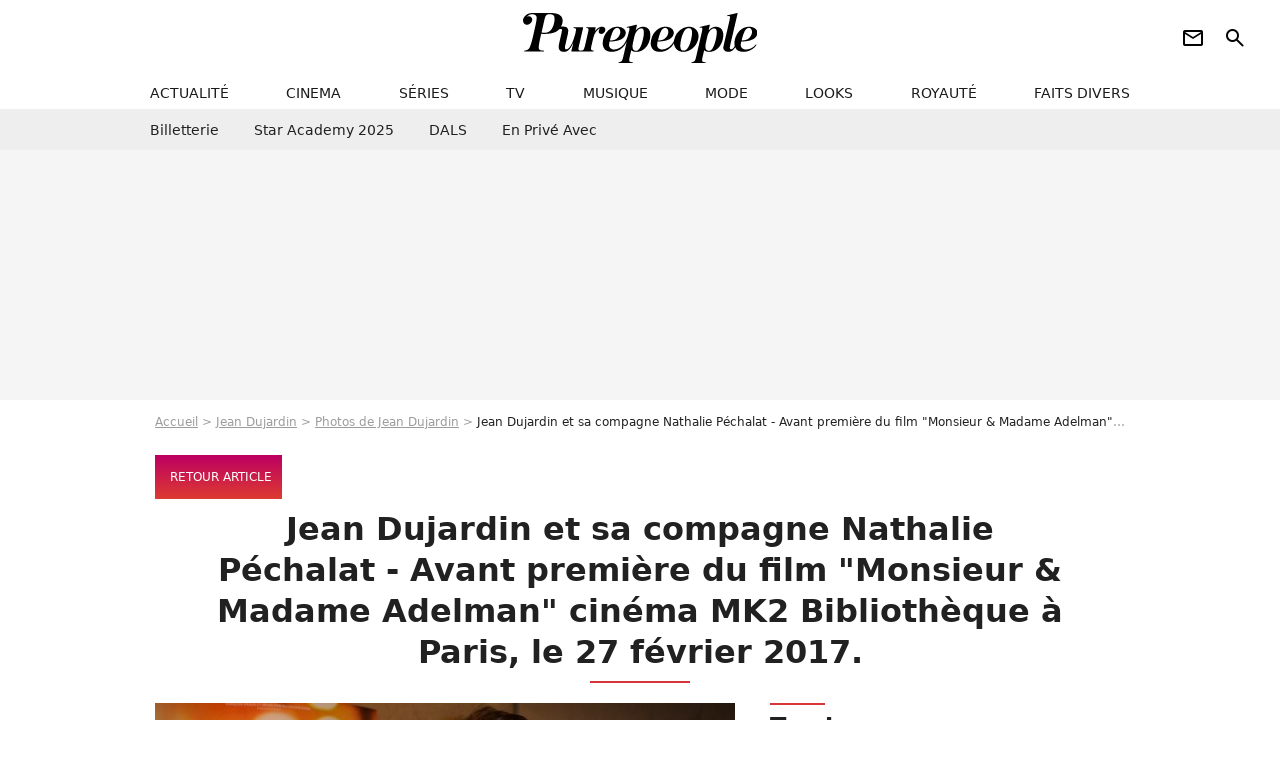

--- FILE ---
content_type: text/html; charset=UTF-8
request_url: https://www.purepeople.com/media/jean-dujardin-et-sa-compagne-nathalie-pe_m4057132
body_size: 8843
content:
<!DOCTYPE html>
<html>
    <head>
        <meta charset="UTF-8">
        <meta name="robots" content="index,follow,max-snippet:-1,max-image-preview:standard" />
                <meta name="viewport" content="width=device-width, initial-scale=1.0, maximum-scale=1.0, minimum-scale=1.0, user-scalable=no">
        <title>Photo : Jean Dujardin et sa compagne Nathalie Péchalat - Avant première du film "Monsieur & Madame Adelman" cinéma MK2 Bibliothèque à Paris, le 27 février 2017. © Veeren/Bestimage - Purepeople</title>

                <meta name="keywords" content="" />
        <meta name="Googlebot" content="noarchive" />
        <meta name="author" content="Purepeople" />
        <meta name="country" content="France" />
        <meta name="geo.country" content="FR" />
                <meta name="description" content="Jean Dujardin et sa compagne Nathalie Péchalat - Avant première du film &quot;Monsieur &amp; Madame Adelman&quot; cinéma MK2 Bibliothèque à Paris, le 27 février 2017. © Veeren/Bestimage" />
                        <meta name="twitter:site" content="@purepeople" />
                    <meta property="og:type" content="profile" />
        <meta name="twitter:card" content="photo" />
                <meta property="og:title" content="Jean Dujardin et sa compagne Nathalie Péchalat - Avant première du film "Monsieur & Madame Adelman" cinéma MK2 Bibliothèque à Paris, le 27 février 2017. © Veeren/Bestimage - Photo" />
        <meta name="twitter:title" content="Jean Dujardin et sa compagne Nathalie Péchalat - Avant première du film "Monsieur & Madame Adelman" cinéma MK2 Bibliothèque à Paris, le 27 février 2017. © Veeren/Bestimage - Photo" />
                        <meta property="og:description" content="Jean Dujardin et sa compagne Nathalie Péchalat - Avant première du film &quot;Monsieur &amp; Madame Adelman&quot; cinéma MK2 Bibliothèque à Paris, le 27 février 2017. © Veeren/Bestimage" />
        <meta name="twitter:description" content="Jean Dujardin et sa compagne Nathalie Péchalat - Avant première du film &quot;Monsieur &amp; Madame Adelman&quot; cinéma MK2 Bibliothèque à Paris, le 27 février 2017. © Veeren/Bestimage" />
                            <meta property="og:image" content="https://static1.purepeople.com/articles/7/28/68/97/@/4057132-jean-dujardin-et-sa-compagne-nathalie-pe-1200x0-1.jpg" />
    <meta name="twitter:image" content="https://static1.purepeople.com/articles/7/28/68/97/@/4057132-jean-dujardin-et-sa-compagne-nathalie-pe-1200x0-1.jpg" />
                                                
        <link rel="shortcut icon" type="image/x-icon" href="https://static1.purepeople.com/build/pp_fr/favicon.61e5803d.png">
        <link rel="icon" type="image/ico" href="https://static1.purepeople.com/build/pp_fr/favicon.61e5803d.png">

                        
                    <link rel="preload" href="https://static1.purepeople.com/build/pp_fr/logo_brand_main.dc58c8f3.svg" as="image" />
        
            <link rel="preload" href="https://static1.purepeople.com/build/pp_fr/mediapage-4ce7e141df408608ba8c.css" as="style" />
    <link rel="stylesheet" href="https://static1.purepeople.com/build/pp_fr/mediapage-4ce7e141df408608ba8c.css">

                                            
<script type="text/javascript">
(function(global) {
    var fontCss           = localStorage.getItem('pp_font_code');
    var distantFontHash   = localStorage.getItem('pp_font_url');
    var currentFontHash   = "https\u003A\/\/static1.purepeople.com\/build\/pp_fr\/fonts_standalone\u002Dca9bca69d1975272b808.css";

    if (fontCss && distantFontHash && (distantFontHash === currentFontHash)) {
        var style           = document.createElement('style');
            style.type      = 'text/css';
            style.innerHTML = fontCss;

        document.head.appendChild(style);
    }
}(window));
</script>
        
            </head>

        
    <body class="media-universe mediapage-route ">

                <div class="sub-body">
            

<header id="header-main" class="header-main js-header-main">
    <div class="header-top">
        <div class="header-top-left">
            <i id="header-main-menu-icon" class="header-main-menu-icon ui-icons">menu</i>
            <i id="header-main-close-icon" class="header-main-close-icon ui-icons">close2</i>
        </div>

                                <span class="js-b16 1F header-main-logo" aria-label="Accueil">
                <img
                    class="header-logo"
                    src="https://static1.purepeople.com/build/pp_fr/logo_brand_main.dc58c8f3.svg"
                    alt="Purepeople"
                    width="270"
                    height="50"
                >
            </span>
                    
        <div class="header-top-right">
                        <div class="header-main-btn-holder">
                                                            <span class="js-b16 [base64] header-additional-icon-link" target="_blank" rel="nooponer">
                            <i title="Newsletter" class="ui-icons header-additional-icon">newsletter</i>
                        </span>
                    
                                                </div>
            
                                        <i id="header-main-search-icon" class="ui-icons header-main-search-icon">search</i>
                    </div>
    </div>

                        <nav id="header-nav-panel" class="header-bottom header-nav-unloaded"  data-subnav="/api/menu" >
            
                
    <div class="header-main-dropdown-container js-nav-item-holder">
        <div class="header-main-category">
                            <span class="js-b16 1F4943CCC21F2A header-main-nav-link ">actualité</span>
            
                            <i class="header-icon-more ui-icons">chevron_bot</i>
                <i class="header-icon-next ui-icons js-btn-expand-subnav">chevron_right</i>
                    </div>

                    <div class="header-main-subcategory js-subnav-item-holder" data-key="actualite"></div>
            </div>
            
                
    <div class="header-main-dropdown-container js-nav-item-holder">
        <div class="header-main-category">
                            <span class="js-b16 1FCB4A4C1F424649434E4A3FCB2620 header-main-nav-link ">cinema</span>
            
                            <i class="header-icon-more ui-icons">chevron_bot</i>
                <i class="header-icon-next ui-icons js-btn-expand-subnav">chevron_right</i>
                    </div>

                    <div class="header-main-subcategory js-subnav-item-holder" data-key="cinema"></div>
            </div>
            
                
    <div class="header-main-dropdown-container js-nav-item-holder">
        <div class="header-main-category">
                            <span class="js-b16 1FCB4A4C1FC243C14643C23FCB22242B header-main-nav-link ">séries</span>
            
                            <i class="header-icon-more ui-icons">chevron_bot</i>
                <i class="header-icon-next ui-icons js-btn-expand-subnav">chevron_right</i>
                    </div>

                    <div class="header-main-subcategory js-subnav-item-holder" data-key="serie"></div>
            </div>
            
                
    <div class="header-main-dropdown-container js-nav-item-holder">
        <div class="header-main-category">
                            <span class="js-b16 1FCB4A4C1FCB4348433FCB222525 header-main-nav-link ">tv</span>
            
                            <i class="header-icon-more ui-icons">chevron_bot</i>
                <i class="header-icon-next ui-icons js-btn-expand-subnav">chevron_right</i>
                    </div>

                    <div class="header-main-subcategory js-subnav-item-holder" data-key="tv"></div>
            </div>
            
                
    <div class="header-main-dropdown-container js-nav-item-holder">
        <div class="header-main-category">
                            <span class="js-b16 1FCB4A4C1F4EC3C246CAC3433FCB212520 header-main-nav-link ">musique</span>
            
                            <i class="header-icon-more ui-icons">chevron_bot</i>
                <i class="header-icon-next ui-icons js-btn-expand-subnav">chevron_right</i>
                    </div>

                    <div class="header-main-subcategory js-subnav-item-holder" data-key="musique"></div>
            </div>
            
                
    <div class="header-main-dropdown-container js-nav-item-holder">
        <div class="header-main-category">
                            <span class="js-b16 1FCB4A4C1F4E4F4B433FCB212C21 header-main-nav-link ">mode</span>
            
                            <i class="header-icon-more ui-icons">chevron_bot</i>
                <i class="header-icon-next ui-icons js-btn-expand-subnav">chevron_right</i>
                    </div>

                    <div class="header-main-subcategory js-subnav-item-holder" data-key="mode"></div>
            </div>
            
                
    <div class="header-main-dropdown-container js-nav-item-holder">
        <div class="header-main-category">
                            <span class="js-b16 1FCB4A4C1F484F4F473FCB21232B header-main-nav-link ">looks</span>
            
                            <i class="header-icon-more ui-icons">chevron_bot</i>
                <i class="header-icon-next ui-icons js-btn-expand-subnav">chevron_right</i>
                    </div>

                    <div class="header-main-subcategory js-subnav-item-holder" data-key="looks"></div>
            </div>
            
                
    <div class="header-main-dropdown-container js-nav-item-holder">
        <div class="header-main-category">
                            <span class="js-b16 1FCB4A4C1F444A4E464848431EC14FC64A48433FCB2A242B header-main-nav-link ">royauté</span>
            
                            <i class="header-icon-more ui-icons">chevron_bot</i>
                <i class="header-icon-next ui-icons js-btn-expand-subnav">chevron_right</i>
                    </div>

                    <div class="header-main-subcategory js-subnav-item-holder" data-key="royaute"></div>
            </div>
            
                
    <div class="header-main-dropdown-container js-nav-item-holder">
        <div class="header-main-category">
                            <span class="js-b16 1FCB4A4C1F444A46CBC21E4B46C443C1C23FCB232424 header-main-nav-link ">faits divers</span>
            
                            <i class="header-icon-more ui-icons">chevron_bot</i>
                <i class="header-icon-next ui-icons js-btn-expand-subnav">chevron_right</i>
                    </div>

                    <div class="header-main-subcategory js-subnav-item-holder" data-key="faits_divers"></div>
            </div>
</nav>
            
        <div id="header-main-search-container" class="header-main-search-container">
        <div id="header-main-search-canceled" class="header-main-search-canceled">Annuler</div>

        
<form method="post" action="/rechercher" class="search-form js-search">
    <label for="search_bar" class="search-form-label" aria-label="Rechercher sur Purepeople"><i class="search-form-picto ui-icons">search</i></label>
    <input
        id="search_bar"
        name="q"
        type="text"
        class="search-form-input js-input-txt"
        placeholder="Rechercher sur Purepeople"
    />
    <button type="submit" class="search-form-submit js-submit-form" disabled aria-label="label.header.search.submit">
        OK
    </button>
</form><div class="header-main-asset-container">
                <span>Ex:</span>

                                    <span class="js-b16 1FC0434FC048431F4E4AC1464F491E424FCB4648484AC14B3FC0212325 header-main-asset">Marion Cotillard</span>
                    ,                                    <span class="js-b16 1FC0434FC048431FC2454A4746C14A3FC0262125 header-main-asset">Shakira</span>
                    ,                                    <span class="js-b16 1FC0434FC048431F474ACB431E4E464B4B4843CB4F493FC024202C header-main-asset">Kate Middleton</span>
                    ,                                    <span class="js-b16 1FC0434FC048431FC2434843494A1E4C4F4E43CD3FC021222526 header-main-asset">Selena Gomez</span>
                                                </div></div>
    </header>
            
            
    
        
    <div id="link-bar-container" class="link-bar-container">
        
<div  class="roller-holder js-roller roller-no-nav" data-offset="15"     ><div class="roller-slider"><span class="js-b16 [base64] roller-item link-bar-item" target="_blank" role="menuitem"><span class="link-bar-item-title">Billetterie</span></span><span class="js-b16 1FCB4A4C1FC2CB4AC11E4A424A4B434EC63FCB22252A roller-item link-bar-item" role="menuitem"><span class="link-bar-item-title">Star Academy 2025</span></span><span class="js-b16 1FCB4A4C1F4B4A49C2431E4AC443421E4843C21EC2CB4AC1C23FCB242220 roller-item link-bar-item" role="menuitem"><span class="link-bar-item-title">DALS</span></span><span class="js-b16 1FCB4A4C1F43491EC0C146C4431E4AC443423FCB242320 roller-item link-bar-item" role="menuitem"><span class="link-bar-item-title">En privé avec</span></span></div><div class="roller-btn-holder"><button class="roller-btn btn-left disabled ui-icons" aria-label="Aller vers la gauche">chevron_left</button><button class="roller-btn btn-right ui-icons" aria-label="Aller vers la droite">chevron_right</button></div></div>    </div>

                            



    


<div class="ad-placement ad-placement-header ad-placeholder">
                    <div class="ad-logo"></div>
    
    <div class="ad-container">
        
                    <div class="ad-item "
                id="jad-header-01"
                data-position="header"
                data-device="all"
                data-keywords="%7B%22special-targeting%22%3A%22header%22%7D">
            </div>
            </div>
</div>

                                
            
            <main class="main-content" id="main-content"><div class="breadcrumb">
    <a class="item" href="/">Accueil</a><a class="item" href="/people/jean-dujardin_p465">Jean Dujardin</a><a class="item" href="/people/jean-dujardin_p465/photos/1">Photos de Jean Dujardin</a><h1 class="item" role="heading" aria-level="1">Jean Dujardin et sa compagne Nathalie Péchalat - Avant première du film "Monsieur & Madame Adelman" cinéma MK2 Bibliothèque à Paris, le 27 février 2017. © Veeren/Bestimage - Photo</h1></div>                        
    
        
        
        
                            
                            
                            
        
        
    
        <span class="js-b16 1F4AC1CB464248431F4D434A491E4BC34D4AC14B46491E43CB1E494ACB454A4846431EC04342454A484ACB1E4648C21EC2431EC24F49CB1E4E4AC14643C23F4A21252425262C1F2A btn cta-diapo-return btn-type-primary btn-icon btn-sm">
                    <i class="ui-icons">arrow_back</i>
                            <span>Retour article</span>
            </span>


                                                
    
    
    
    <div class="title-page-container"
            >
                <div class="title-page-text">
        Jean Dujardin et sa compagne Nathalie Péchalat - Avant première du film &quot;Monsieur &amp; Madame Adelman&quot; cinéma MK2 Bibliothèque à Paris, le 27 février 2017.</div></div>



                                <div class="gd-2-cols">
                                        <div class="left-col">
                            
    <div class="main-media-container mg-content">
                    
    

<img class="image-article" src="https://static1.purepeople.com/articles/7/28/68/97/@/4057132-jean-dujardin-et-sa-compagne-nathalie-pe-580x0-1.jpg" width="580" height="400" fetchpriority="high" alt="Jean Dujardin et sa compagne Nathalie Péchalat - Avant première du film &quot;Monsieur &amp; Madame Adelman&quot; cinéma MK2 Bibliothèque à Paris, le 27 février 2017. © Veeren/Bestimage" />

    <span class="media-copyright">© BestImage</span>
            </div>








            <div class="js-slideshow-access mg-content">
                
    
        
        
        
                            
        
                            
        
        
    
        <a
    class="btn btn-type-primary btn-md"
            href="#medias-lazy-load"
            
        >
                            <span>Voir plus de photos</span>
            </a>

        </div>
    
    

    

    
    

<div class="ad-placement ad-placement-atf mg-container ad-only-mobile ad-placeholder ad-entitled">
                    <div class="ad-logo"></div>
    
    <div class="ad-container">
                                <div class="ad-title">La suite après la publicité</div>
        
                    <div class="ad-item "
                id="jad-atf_mobile-01"
                data-position="rectangle_atf"
                data-device="mobile"
                data-keywords="%5B%5D">
            </div>
            </div>
</div>


                <section class="mg-container">
                            
                
                    
    
    
    
    <div class="title-section-container"
            >
                <div class="title-section-text">
        People apparaissant sur le média</div></div>



            <div class="gd gd-gap-15 gd-s-1">
                                    



<div class="relation-container">
    
            
        
                    
                
                
    
    
    
    
        
                
        <figure class="thumbnail relation-picture thumbnail-1-1 thumbnail-cover"
                    >
                                    
                
            
                            
        <img class="thumb-img"
            src="https://static1.purepeople.com/people/5/46/5/@/126933-jean-dujardin-62x62-2.jpg"
            alt="Jean Dujardin"
            width="62"
            height="62"
            loading="lazy"
                
            role="presentation"
        />

            
        
        
                </figure>

        

    <div class="relation-name-container">
        
                    <span>
                            <span class="js-b16 1FC0434FC048431F4D434A491E4BC34D4AC14B46493FC02B2423 relation-name">
                    Jean Dujardin
                </span>
                        </span>
            </div>
        <span class="relation-name-cta">
        <i class="ui-icons">
            chevron_right
        </i>
    </span>
    </div>

                            </div>
        </section>
    
                <section class="mg-container">
                            
                
                    
    
    
    
    <div class="title-section-container"
            >
                <div class="title-section-text">
        Articles proposant ce média</div></div>



            <div class="gd gd-gap-15 gd-s-1 mg-container">
                                    

        
                        











                



    

    



                        








<article class="news-card news-card-16-9 news-card-full"     >
    <!-- news card picture -->
                        
            
                    
        
                    
                
                
    
    
    
    
        
                
        <figure class="thumbnail news-card-picture thumbnail-16-9 thumbnail-cover"
                    >
                                    
                            
            
                            
        <img class="thumb-img-100 thumb-img"
            src="https://static1.purepeople.com/articles/7/28/68/97/@/4057120-jean-dujardin-et-nathalie-pechalat-se-so-580x326-2.jpg"
            alt="Jean Dujardin et Nathalie Péchalat : Ils se sont mariés !"
            width="580"
            height="326"
            loading="lazy"
                
            role="presentation"
        />

            
        
        
                </figure>

        
            
    <div class="news-card-info">
                                                
                                                
                                                    <div
                    class="news-card-title"
                                    >

                                            <a href="/article/jean-dujardin-et-nathalie-pechalat-ils-se-sont-maries_a286897/1" class="news-card-link"      role="link" aria-label="Jean Dujardin et Nathalie Péchalat : Ils se sont mariés !">Jean Dujardin et Nathalie Péchalat : Ils se sont mariés !</a>
                    
                </div>
                            
                                                
                                                        <div class="news-card-date">19 mai 2018</div>
                                        </div>
</article>

                            </div>
        </section>

        
    
                <section class="mg-container">
                            
                
                    
    
    
    
    <div class="title-section-container"
            >
                <div class="title-section-text">
        Mots clés</div></div>



            
                                        <a class="tag-card" href="/tag/cinema_t90">
            Cinéma
        </a>
                                            <span class="js-b16 1FCB4A4C1F424FC3C048433FCB2A202B tag-card">
            Couple
        </span>
                                            <a class="tag-card" href="/tag/love_t256">
            Love
        </a>
                                            <a class="tag-card" href="/tag/mariage_t265">
            Mariage
        </a>
                                            <a class="tag-card" href="/tag/people-france_t312">
            People France
        </a>
                                            <span class="js-b16 1FCB4A4C1FC0454FCB4F3FCB222A2C tag-card">
            Photo
        </span>
                                            <span class="js-b16 1FCB4A4C1FCB4FC01E4943CCC23FCB222626 tag-card">
            Top news
        </span>
            </section>
    
            
        <section class="mg-container" id="medias-lazy-load" data-path="[base64]"></section>
                        </div>
                    
                                        <div class="right-col">
                                                                                     
    <section class="rc-section mg-container">
                            
                
                    
    
    
    
    <div class="title-section-container"
            >
                <div class="title-section-text">
        Tendances</div></div>


    
    <div class="rc-content ">
                                                    <a class="tag-card" href="/people/louis-ducruet_p552925">
                    Louis Ducruet
                </a>
                                            <a class="tag-card" href="/people/catherine-laborde_p1719">
                    Catherine Laborde
                </a>
                                            <a class="tag-card" href="/people/audrey-lamy_p2138">
                    Audrey Lamy
                </a>
                                            <a class="tag-card" href="/people/sarah-lavoine_p547743">
                    Sarah Lavoine
                </a>
                                            <a class="tag-card" href="/people/laeticia-hallyday_p283">
                    Laeticia Hallyday
                </a>
                                            <a class="tag-card" href="/people/jeremy-frerot_p550690">
                    Jérémy Frérot
                </a>
                                            <a class="tag-card" href="/people/francois-cluzet_p703">
                    François Cluzet
                </a>
                                            <a class="tag-card" href="/people/benjamin-biolay_p324">
                    Benjamin Biolay
                </a>
                        </div>

                                                    
    
        
        
        
                            
        
                            
        
        
    
        <span class="js-b16 1FC0434FC04843 btn btn-type-tertiary btn-md">
                            <span>Voir tous les people</span>
            </span>

                    </section>



    
    

    
<div class="ad-placement ad-placement-atf mg-container ad-only-desk ad-placeholder ad-sticky">
                    <div class="ad-logo"></div>
    
    <div class="ad-container">
        
                    <div class="ad-item "
                id="jad-atf_desktop-01"
                data-position="rectangle_atf"
                data-device="desktop"
                data-keywords="%5B%5D">
            </div>
            </div>
</div>

     
    
    
    <section class="rc-section mg-container">
                            
                
                    
    
    
    
    <div class="title-section-container"
            >
                <div class="title-section-text">
        Top articles sur Jean Dujardin</div></div>


    
    <div class="rc-content gd gd-gap-15 gd-s-1">
                                    

        












                



    


    


                        








<article class="news-card news-card-1 news-card-row"     >
    <!-- news card picture -->
                        
            
                    
        
                    
                
                
                
    
    
    
        
                
        <figure class="thumbnail news-card-picture thumbnail-1-1 thumbnail-cover thumbnail-play"
                    >
                                    
                            
            
                            
        <img class="thumb-img-100 thumb-img"
            src="https://static1.purepeople.com/uploads/89/24/a2/b8/892ce4d5c40181a5-105x105-2.jpg"
            alt="&quot;Tous les hommes à son contact sont...&quot; : Cette très célèbre actrice ne laisse pas Jean Dujardin insensible !"
            width="105"
            height="105"
            loading="lazy"
                
            role="presentation"
        />

            
        
                    <i class="thumb-play ui-icons">player2</i>
        
                </figure>

        
            
    <div class="news-card-info">
                                                
                                                
                                                    <div
                    class="news-card-title"
                                    >

                                            <a href="/article/tous-les-hommes-a-son-contact-sont-cette-tres-celebre-actrice-ne-laisse-pas-jean-dujardin-insensible_a532247/1" class="news-card-link"      role="link" aria-label="&quot;Tous les hommes à son contact sont...&quot; : Cette très célèbre actrice ne laisse pas Jean Dujardin insensible !">&quot;Tous les hommes à son contact sont...&quot; : Cette très célèbre actrice ne laisse pas Jean Dujardin insensible !</a>
                    
                </div>
                            
                                                
                                                        <div class="news-card-date">16 décembre 2024</div>
                                        </div>
</article>

                            

        












                



    


    


                        








<article class="news-card news-card-1 news-card-row"     >
    <!-- news card picture -->
                        
            
                    
        
                    
                
                
    
    
    
    
        
                
        <figure class="thumbnail news-card-picture thumbnail-1-1 thumbnail-cover"
                    >
                                    
                            
            
                            
        <img class="thumb-img-100 thumb-img"
            src="https://static1.purepeople.com/articles/5/53/03/75/@/7838220-jean-dujardin-est-l-une-des-tetes-d-affi-105x105-4.jpg"
            alt="Sombre jour pour Jean Dujardin : l&#039;acteur se remémore un triste souvenir"
            width="105"
            height="105"
            loading="lazy"
                
            role="presentation"
        />

            
        
        
                </figure>

        
            
    <div class="news-card-info">
                                                
                                                
                                                    <div
                    class="news-card-title"
                                    >

                                            <a href="/article/sombre-jour-pour-jean-dujardin-l-acteur-se-rememore-un-triste-souvenir_a530375/1" class="news-card-link"      role="link" aria-label="Sombre jour pour Jean Dujardin : l&#039;acteur se remémore un triste souvenir">Sombre jour pour Jean Dujardin : l&#039;acteur se remémore un triste souvenir</a>
                    
                </div>
                            
                                                
                                                        <div class="news-card-date">24 novembre 2024</div>
                                        </div>
</article>

                        </div>

                        </section>




    

    
<div class="ad-placement ad-placement-mtf mg-container ad-placeholder ad-sticky">
                    <div class="ad-logo"></div>
    
    <div class="ad-container">
        
                    <div class="ad-item "
                id="jad-mtf-01"
                data-position="rectangle_mtf"
                data-device="all"
                data-keywords="%5B%5D">
            </div>
            </div>
</div>

     
    
    
    <section class="rc-section mg-container">
                            
                
                    
    
    
    
    <div class="title-section-container"
            >
                <div class="title-section-text">
        Top articles de la semaine</div></div>


    
    <div class="rc-content gd gd-gap-15 gd-s-1 mg-content">
                                    

        












                



    


    


                        








<article class="news-card news-card-1 news-card-row"     >
    <!-- news card picture -->
                        
            
                    
        
                    
                
                
    
    
    
    
        
                
        <figure class="thumbnail news-card-picture thumbnail-1-1 thumbnail-cover"
                    >
                                    
                            
            
                            
        <img class="thumb-img-100 thumb-img"
            src="https://static1.purepeople.com/uploads/5b/2e/b2/dc/e979954166d8b13c-105x105-2.jpg"
            alt="Le patron d&#039;Intermarché Thierry Cotillard possède un appartement à Issy-les-Moulineaux et est très engagé pour la ville du chic ouest parisien"
            width="105"
            height="105"
            loading="lazy"
                
            role="presentation"
        />

            
        
        
                </figure>

        
            
    <div class="news-card-info">
                                                
                                                
                                                    <div
                    class="news-card-title"
                                    >

                                            <a href="/article/le-patron-dintermarche-thierry-cotillard-possede-un-appartement-a-issy-les-moulineaux-et-est-tres-engage-pour-la-ville-du-chic-ouest-parisien_a545832/1" class="news-card-link"      role="link" aria-label="Le patron d&#039;Intermarché Thierry Cotillard possède un appartement à Issy-les-Moulineaux et est très engagé pour la ville du chic ouest parisien">Le patron d&#039;Intermarché Thierry Cotillard possède un appartement à Issy-les-Moulineaux et est très engagé pour la ville du chic ouest parisien</a>
                    
                </div>
                            
                                                
                                                        <div class="news-card-date">22 décembre 2025</div>
                                        </div>
</article>

                            

        












                



    


    


                        








<article class="news-card news-card-1 news-card-row"     >
    <!-- news card picture -->
                        
            
                    
        
                    
                
                
    
    
    
    
        
                
        <figure class="thumbnail news-card-picture thumbnail-1-1 thumbnail-cover"
                    >
                                    
                            
            
                            
        <img class="thumb-img-100 thumb-img"
            src="https://static1.purepeople.com/uploads/39/6e/08/22/1eb7aca3892e7d0c-105x105-1.jpg"
            alt="Pierre Perret : Son épouse Rebecca a rejoint les étoiles, leur union a duré plus de 60 ans"
            width="105"
            height="105"
            loading="lazy"
                
            role="presentation"
        />

            
        
        
                </figure>

        
            
    <div class="news-card-info">
                                                
                                                
                                                    <div
                    class="news-card-title"
                                    >

                                            <a href="/article/pierre-perret-son-epouse-rebecca-a-rejoint-les-etoiles-leur-union-a-dure-plus-de-60-ans_a546118/1" class="news-card-link"      role="link" aria-label="Pierre Perret : Son épouse Rebecca a rejoint les étoiles, leur union a duré plus de 60 ans">Pierre Perret : Son épouse Rebecca a rejoint les étoiles, leur union a duré plus de 60 ans</a>
                    
                </div>
                            
                                                
                                                        <div class="news-card-date">5 janvier 2026</div>
                                        </div>
</article>

                            

        





    






                



    


    


                        








<article class="news-card news-card-1 news-card-row"     >
    <!-- news card picture -->
                        
            
                    
        
                    
                
                
    
    
    
    
        
                
        <figure class="thumbnail news-card-picture thumbnail-1-1 thumbnail-cover"
                    >
                                    
                            
            
                            
        <img class="thumb-img-100 thumb-img"
            src="https://static1.purepeople.com/uploads/6e/f2/61/e6/a2a2a8223b8ce7ac-105x105-2.jpg"
            alt="Théa et Anna, les petites-filles de Brigitte Bardot, à Saint-Tropez : elles ont voyagé en famille depuis la Norvège"
            width="105"
            height="105"
            loading="lazy"
                
            role="presentation"
        />

            
        
        
                </figure>

        
            
    <div class="news-card-info">
                                                
                                                
                                                    <div
                    class="news-card-title"
                                    >

                                            <a href="/article/thea-et-anna-les-petites-filles-de-brigitte-bardot-a-saint-tropez-elles-ont-voyage-en-famille-depuis-la-norvege_a546134/1" class="news-card-link"      role="link" aria-label="Théa et Anna, les petites-filles de Brigitte Bardot, à Saint-Tropez : elles ont voyagé en famille depuis la Norvège">Théa et Anna, les petites-filles de Brigitte Bardot, à Saint-Tropez : elles ont voyagé en famille depuis la Norvège</a>
                    
                </div>
                            
                                                
                                                        <div class="news-card-date">7 janvier 2026</div>
                                        </div>
</article>

                            

        












                



    


    


                        








<article class="news-card news-card-1 news-card-row"     >
    <!-- news card picture -->
                        
            
                    
        
                    
                
                
    
    
    
    
        
                
        <figure class="thumbnail news-card-picture thumbnail-1-1 thumbnail-cover"
                    >
                                    
                            
            
                            
        <img class="thumb-img-100 thumb-img"
            src="https://static1.purepeople.com/uploads/e1/fe/32/b0/a381538c09f69e33-105x105-2.jpg"
            alt="Hugues Aufray honoré : Sa femme Murielle, de 45 ans sa cadette, aux premières loges"
            width="105"
            height="105"
            loading="lazy"
                
            role="presentation"
        />

            
        
        
                </figure>

        
            
    <div class="news-card-info">
                                                
                                                
                                                    <div
                    class="news-card-title"
                                    >

                                            <a href="/article/hugues-aufray-honore-sa-femme-murielle-de-45-ans-sa-cadette-aux-premieres-loges_a545935/1" class="news-card-link"      role="link" aria-label="Hugues Aufray honoré : Sa femme Murielle, de 45 ans sa cadette, aux premières loges">Hugues Aufray honoré : Sa femme Murielle, de 45 ans sa cadette, aux premières loges</a>
                    
                </div>
                            
                                                
                                                        <div class="news-card-date">27 décembre 2025</div>
                                        </div>
</article>

                        </div>

                        </section>




    

    
<div class="ad-placement ad-placement-btf mg-container ad-placeholder ad-sticky">
                    <div class="ad-logo"></div>
    
    <div class="ad-container">
        
                    <div class="ad-item "
                id="jad-btf-01"
                data-position="rectangle_btf"
                data-device="all"
                data-keywords="%5B%5D">
            </div>
            </div>
</div>


                                            </div>
                                    </div>
                                        </main>

                                            






<div class="ad-placement ad-placement-footer">
    
    <div class="ad-container">
        
                    <div class="ad-item "
                id="jad-footer-01"
                data-position="footer"
                data-device="all"
                data-keywords="%5B%5D">
            </div>
            </div>
</div>

                






<div class="ad-placement ad-placement-interstitial">
    
    <div class="ad-container">
        
                    <div class="ad-item "
                id="jad-interstitial-01"
                data-position="interstitial"
                data-device="all"
                data-keywords="%5B%5D">
            </div>
            </div>
</div>

                






<div class="ad-placement ad-placement-pulse">
    
    <div class="ad-container">
        
                    <div class="ad-item "
                id="jad-pulse-01"
                data-position="pulse"
                data-device="all"
                data-keywords="%5B%5D">
            </div>
            </div>
</div>

                                
            
                                                    
    




                            
            
<footer class="footer-wrapper" id="footer-main">
    <div class="footer-brand-logo">
                    <img
                class="footer-brand-logo-img"
                src="https://static1.purepeople.com/build/pp_fr/logo_brand_white.45f4dd8d.svg"
                alt="Purepeople"
                width="141"
                height="31"
                loading="lazy"
            >
            </div>

                        <div class="footer-navigation-info-container">
                                                            <div class="footer-link-container">
                            <span class="js-b16 45CBCBC0C22D1F1FCCCCCC19C0C3C143C0434FC0484319424F4E1FC243C1C4464243C21F424CC3 footer-link">
                            Conditions Générales d&#039;Utilisation
                            </span>
                            &nbsp;|&nbsp;
                        </div>
                                                                                <div class="footer-link-container">
                            <span class="js-b16 45CBCBC0C22D1F1FCCCCCC19C0C3C143C0434FC0484319424F4E1FC243C1C4464243C21F4AC0C14FC04FC2 footer-link">
                            Qui sommes-nous ?
                            </span>
                            &nbsp;|&nbsp;
                        </div>
                                                                                <div class="footer-link-container">
                            <span class="js-b16 45CBCBC0C22D1F1FCCCCCC19C0C3C143C0434FC0484319424F4E1FC243C1C4464243C21F4E4349CB464F49C21E48434C4A4843C2 footer-link">
                            Mentions légales
                            </span>
                            &nbsp;|&nbsp;
                        </div>
                                                                                <div class="footer-link-container">
                            <span class="js-b16 45CBCBC0C22D1F1FCCCCCC19C0C3C143C0434FC0484319424F4E1FC243C1C4464243C21FC04F4846CB46CAC3431E424F4F474643C2 footer-link">
                            Politique sur les cookies et autres traceurs
                            </span>
                            &nbsp;|&nbsp;
                        </div>
                                                                                <div class="footer-link-container">
                            <span class="js-b16 45CBCBC0C22D1F1FCCCCCC19C0C3C143C0434FC0484319424F4E1FC243C1C4464243C21FC0C14FCB4342CB464F491E4B4F49494343C2 footer-link">
                            Politique de protection des données
                            </span>
                            &nbsp;|&nbsp;
                        </div>
                                                                                <div class="footer-link-container">
                            <span class="js-b16 45CBCBC0C22D1F1FCCCCCC19C0C3C143C0434FC0484319424F4E1FC243C1C4464243C21F424CC4 footer-link">
                            Conditions Générales de l&#039;offre payante Purepeople.com
                            </span>
                            &nbsp;|&nbsp;
                        </div>
                                                                                <div class="footer-link-container">
                            <span class="js-b16 45CBCBC0C22D1F1FCCCCCC19C0C3C143C0434FC0484319424F4E1FC243C1C4464243C21F494FCB464446424ACB464F491EC0C3C245 footer-link">
                            Notifications
                            </span>
                            &nbsp;|&nbsp;
                        </div>
                                                                                <div class="footer-link-container">
                            <span class="js-b16 45CBCBC0C22D1F1FCCCCCC19C0C3C143C0434FC0484319424F4E1FC243C1C4464243C21F4C43C143C11EC3CB46CA footer-link">
                            Gérer Utiq
                            </span>
                            &nbsp;|&nbsp;
                        </div>
                                                                                <span class="footer-link-container footer-link" onclick="Didomi.notice.show()">
                            Préférences cookies
                        </span>
                                                </div>
          
    
    <div class="footer-copyright-container">
        <div class="footer-webedia-logo">
                            <img
                    src="/build/common/Webedia_Entertainment_Network_Logo_White.17b730ec.svg"
                    alt="Webedia"
                    width="200"
                    height="65"
                    loading="lazy"
                >
                    </div>
        <p class="footer-copyright">
            Copyright © 2008 - 2026 <br> Webedia - Tous droits réservés
        </p>
    </div>
</footer>



    


            <div class="easyAdsBox">&nbsp;</div>
            <div id="mq-state" class="mq-state"></div>            <div id="overlay-layer" class="overlay-layer"></div>

            
                            <script type="text/javascript">
                    

window._GLOBALS = {"build":"12715056820","website_name":"PurePeople","jad_cmp":{"name":"didomi","siteId":"e23a01f6-a508-4e71-8f50-c1a9cae7c0d0","noticeId":"grN6UNnE","paywall":{"clientId":"AVvF60FpOZcS6UoBe6sf8isBLYwzuLgMQCnNdE-FvpoW_OhR8P6zERqhyuIBGPOxqrTHKxv7QxsXnfck","planId":"P-5H669967PT0811004MBQZKWA","tosUrl":"https:\/\/www.purepeople.com\/services\/cgv","touUrl":"https:\/\/www.purepeople.com\/services\/cgu","privacyUrl":"https:\/\/www.purepeople.com\/services\/protection-donnees"},"includeCmp":false},"jad_config":{"src":"https:\/\/cdn.lib.getjad.io\/library\/120157152\/purepeople_fr_web","page":"\/120157152\/PUREPEOPLE_FR_WEB\/media","keywords":{"version":"PPv2","site":"purepeople","title":["jean","dujardin","et","sa","compagne","nathalie","pechalat","avant","premiere","du","film","monsieur","madame","adelman","cinema","mk2","bibliotheque","a","paris","le","27","fevrier","2017","c","veeren-bestimage"],"linked_entities":["jean-dujardin"],"tags":["cinema","couple","love","mariage","people-france","photo","top-news"]},"article_inread_added_interval":3,"ad_logo_src":"https:\/\/static1.purepeople.com\/build\/pp_fr\/logo_brand_ads.0d8e500d.png","ad_title":"La suite apr\u00e8s la publicit\u00e9","interstitialOnFirstPageEnabled":false,"disableAds":false},"jan_config":{"src":"https:\/\/cdn.lib.getjan.io\/library\/purepeople.js"},"ga":{"route":"mediapage","has_video_content":"0","media_id":"4057132","linked_entities":["Jean Dujardin"],"linked_entities_no_slug":"Jean Dujardin","has_main_video_content":"0","tags":["cinema","couple","love","mariage","people-france","photo","top-news"],"type_page":"media"},"gtm":{"id":"GTM-W9SC7K"},"routes":{"current":"mediapage"},"constants":{"WEBSITE_HAS_CONSENT":true},"front":{"fontUrlkey":"pp_font_url","fontCodekey":"pp_font_code","fontCssUrl":"https:\/\/static1.purepeople.com\/build\/pp_fr\/fonts_standalone-ca9bca69d1975272b808.css","hasSound1Percent":true}}


var dataLayer = dataLayer || [{"route":"mediapage","has_video_content":"0","media_id":"4057132","linked_entities":["jean-dujardin"],"linked_entities_no_slug":"Jean Dujardin","has_main_video_content":"0","tags":["cinema","couple","love","mariage","people-france","photo","top-news"],"type_page":"media","version":"PPv2","site":"purepeople","title":["jean","dujardin","et","sa","compagne","nathalie","pechalat","avant","premiere","du","film","monsieur","madame","adelman","cinema","mk2","bibliotheque","a","paris","le","27","fevrier","2017","c","veeren-bestimage"]}];

window.jad = window.jad || {};
jad.cmd = jad.cmd || [];

window.jan = window.jan || {};
jan.cmd = jan.cmd || [];
jancmd = function(){jan.cmd.push(arguments);};
                </script>

                <script>
    window.nativePlacementsTrackingData = []
</script>

                <script src="/build/common/base-25f1654ca2687c47565f.js" defer></script><script src="/build/common/media-9059ff87bc8f36242e89.js" defer></script>

            
                                                
    <!-- DIDOMI GLOBALS -->
    <script type="text/javascript">
        window.didomiOnReady = window.didomiOnReady || [];
        window.didomiEventListeners = window.didomiEventListeners || [];
    </script>

                
                    
                    <!-- DIDOMI CMP SCRIPT BY NOTICE ID -->
            <script type="text/javascript">window.gdprAppliesGlobally=true;(function(){function a(e){if(!window.frames[e]){if(document.body&&document.body.firstChild){var t=document.body;var n=document.createElement("iframe");n.style.display="none";n.name=e;n.title=e;t.insertBefore(n,t.firstChild)}
            else{setTimeout(function(){a(e)},5)}}}function e(n,r,o,c,s){function e(e,t,n,a){if(typeof n!=="function"){return}if(!window[r]){window[r]=[]}var i=false;if(s){i=s(e,t,n)}if(!i){window[r].push({command:e,parameter:t,callback:n,version:a})}}e.stub=true;function t(a){if(!window[n]||window[n].stub!==true){return}if(!a.data){return}
            var i=typeof a.data==="string";var e;try{e=i?JSON.parse(a.data):a.data}catch(t){return}if(e[o]){var r=e[o];window[n](r.command,r.parameter,function(e,t){var n={};n[c]={returnValue:e,success:t,callId:r.callId};a.source.postMessage(i?JSON.stringify(n):n,"*")},r.version)}}
            if(typeof window[n]!=="function"){window[n]=e;if(window.addEventListener){window.addEventListener("message",t,false)}else{window.attachEvent("onmessage",t)}}}e("__tcfapi","__tcfapiBuffer","__tcfapiCall","__tcfapiReturn");a("__tcfapiLocator");(function(e){
            var t=document.createElement("script");t.id="spcloader";t.type="text/javascript";t.async=true;t.src="https://sdk.privacy-center.org/"+e+"/loader.js?target_type=notice&target=grN6UNnE";t.charset="utf-8";var n=document.getElementsByTagName("script")[0];n.parentNode.insertBefore(t,n)})('e23a01f6-a508-4e71-8f50-c1a9cae7c0d0')})();</script>
                                                </div>

                <script defer src="https://static.cloudflareinsights.com/beacon.min.js/vcd15cbe7772f49c399c6a5babf22c1241717689176015" integrity="sha512-ZpsOmlRQV6y907TI0dKBHq9Md29nnaEIPlkf84rnaERnq6zvWvPUqr2ft8M1aS28oN72PdrCzSjY4U6VaAw1EQ==" data-cf-beacon='{"rayId":"9c2098ff6cbfdafe","version":"2025.9.1","serverTiming":{"name":{"cfExtPri":true,"cfEdge":true,"cfOrigin":true,"cfL4":true,"cfSpeedBrain":true,"cfCacheStatus":true}},"token":"51b9a043771f4312b659b3840b758614","b":1}' crossorigin="anonymous"></script>
</body>
</html>
